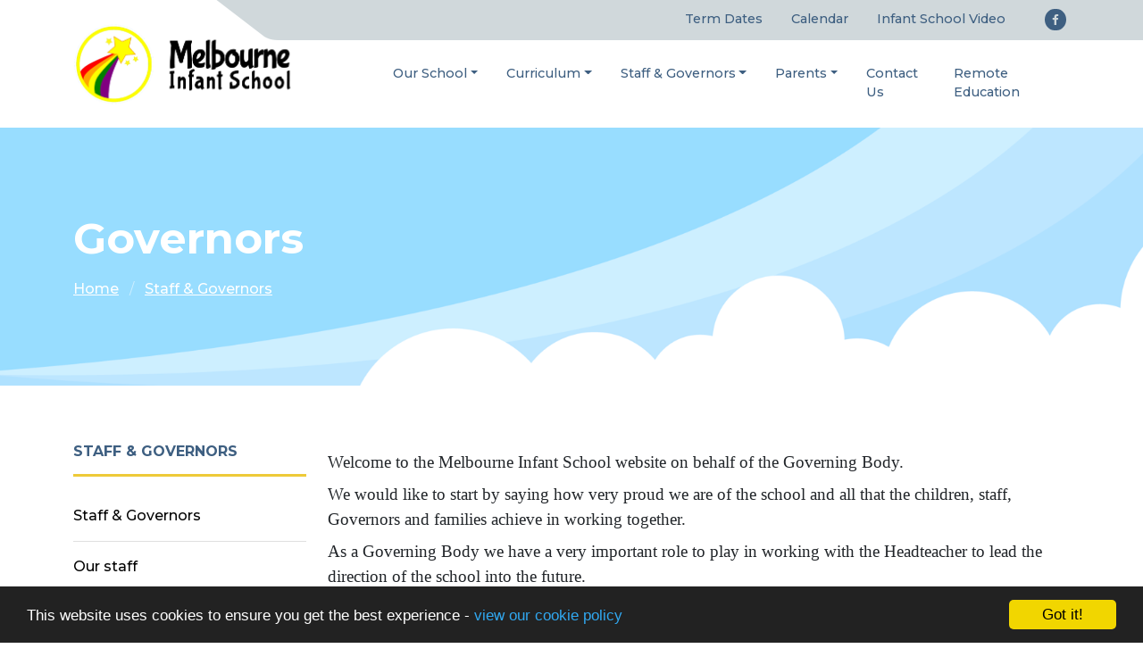

--- FILE ---
content_type: text/html; charset=UTF-8
request_url: https://melbourne-inf.derbyshire.sch.uk/staff-and-governors/governors
body_size: 6174
content:
<!DOCTYPE html>
<html lang="en-GB" prefix="og: http://ogp.me/ns# fb: http://ogp.me/ns/fb# article: http://ogp.me/ns/article#">
<head>
	<meta charset="utf-8">
<meta http-equiv="X-UA-Compatible" content="IE=edge">
<meta name="viewport" content="width=device-width, initial-scale=1.0">
<title>Governors | Melbourne Infant School</title>
	<link rel="icon" href="https://files.schudio.com/melbourne-infant-school/images/logo/Melbourne22.png" type="image/png">
<meta name="robots" content="noindex, nofollow">
<link rel="canonical" href="https://melbourne-inf.derbyshire.sch.uk/staff-and-governors/governors">
	<link rel="stylesheet" href="https://cdn.jsdelivr.net/npm/bootstrap@5.3.1/dist/css/bootstrap.min.css" integrity="sha384-4bw+/aepP/YC94hEpVNVgiZdgIC5+VKNBQNGCHeKRQN+PtmoHDEXuppvnDJzQIu9" crossorigin="anonymous" referrerpolicy="no-referrer">
<link rel="stylesheet" href="https://cdnjs.cloudflare.com/ajax/libs/font-awesome/6.4.2/css/all.min.css" integrity="sha512-z3gLpd7yknf1YoNbCzqRKc4qyor8gaKU1qmn+CShxbuBusANI9QpRohGBreCFkKxLhei6S9CQXFEbbKuqLg0DA==" crossorigin="anonymous" referrerpolicy="no-referrer">
<link rel="stylesheet" href="https://cdnjs.cloudflare.com/ajax/libs/font-awesome/6.4.2/css/v4-shims.min.css" integrity="sha512-fWfO/7eGDprvp7/UATnfhpPDgF33fetj94tDv9q0z/WN4PDYiTP97+QcV1QWgpbkb+rUp76g6glID5mdf/K+SQ==" crossorigin="anonymous" referrerpolicy="no-referrer">
<link rel="stylesheet" type="text/css" href="/ccss/a2fb0a4bc4d8a557f8eeb04bc08187f0.css"/><link rel="stylesheet" type="text/css" href="/css/people.css"/>	<style>
		.page-header {
			background-image: url('https://files.schudio.com/melbourne-infant-school/images/background/Internal_Banner.png');
		}
	</style>
<link rel="preconnect" href="https://fonts.googleapis.com">
<link rel="preconnect" href="https://fonts.gstatic.com" crossorigin>
	<link href="https://fonts.googleapis.com/css2?family=Montserrat:ital,wght@0,300;0,400;0,500;0,700;1,300;1,400;1,500&display=swap" rel="stylesheet">
<style>
			body {
			font-family: Montserrat, sans-serif;
		}
				.page-item.active .page-link, header .social-menu .nav-link, section.home-news .section-heading .btn:hover, section.home-news .section-heading .btn:focus, section.home-blog .section-heading .btn:hover, section.home-blog .section-heading .btn:focus, section.home-events .section-heading .btn:hover, section.home-events .section-heading .btn:focus, body.enquiries .btn-primary, .nav-tabs .nav-link.active {
			background-color: #3e5f81;
		}
		.page-item.active .page-link, section.home-news .section-heading .btn:hover, section.home-news .section-heading .btn:focus, section.home-blog .section-heading .btn:hover, section.home-blog .section-heading .btn:focus, section.home-events .section-heading .btn:hover, section.home-events .section-heading .btn:focus, body.enquiries .btn-primary, body.academies .schools-list .nav-link:hover, body.academies .schools-list .nav-link:focus, .nav-tabs .nav-link.active {
			border-color: #3e5f81;
		}
		a, a:hover, a:active, .page-link, .page-link:hover, .page-link:focus, header .navbar-toggler, header .nav-menu .nav-link, header .top-menu .nav-link, .card .card-link, section.home-news .section-heading .btn, section.home-blog .section-heading .btn, section.home-events .section-heading .btn, .sidebar .sidebar-heading, body.academies .schools-list .nav-link:hover, body.academies .schools-list .nav-link:focus  {
			color: #3e5f81;
		}
				footer, .card.home-event .card-date-box {
			background-color: #3e5870;
		}
		.sidebar .nav-item.active .nav-link {
			color: #3e5870;
		}
				header .top-menu .nav-link:hover, header .top-menu .nav-link:focus, header .top-menu .nav-item.show .nav-link, header .top-menu .dropdown-menu, .card.event .card-date-box, section.home-slider .carousel-caption .btn-primary, body.enquiries .contact-info h2::after {
			background-color: #b7926a;
		}
		section.home-slider .carousel-caption .btn-primary {
			border-color: #b7926a;
		}
		.card.event .card-date {
			color: #b7926a;
		}
		section.home-slider .carousel-caption .btn-primary:hover, section.home-slider .carousel-caption .btn-primary:focus {
			background-color: #d1ac84;
			border-color: #d1ac84;
		}
		section.home-content .welcome .welcome-image img {
			box-shadow: 10px 10px 0 #b7926a;
		}
				header .social-menu .nav-link {
			color: #d0d8db;
		}
		@media (max-width: 991px) {
			header .navbar-collapse {
				background-color: #d0d8db;
			}
		}
				@media (min-width: 768px) {
			.home-items {
				background-image: url('https://files.schudio.com/melbourne-infant-school/images/background/Background_News.png');
			}
		}
								</style>
	<script defer src="https://analytics.schudio.app/script.js" data-website-id="ec0f5b79-7119-4ad7-92a1-60f134a94d02"></script>	<script async src="https://www.googletagmanager.com/gtag/js?id=G-QDWL2RJVC3"></script>
	<script>window.dataLayer=window.dataLayer||[];function gtag(){dataLayer.push(arguments);}gtag('js',new Date());gtag('config','G-QDWL2RJVC3');</script>
</head>
<body class="pages display ">
		<div id="layout-wrapper">
		<header>
	<div class="container">
		<nav class="navbar navbar-expand-lg">
			<a href="/" class="navbar-brand"><img src="https://files.schudio.com/melbourne-infant-school/images/logo/Logo_Black_Small.png" alt="Melbourne Infant School"/></a>
			<button class="navbar-toggler collapsed" type="button" data-bs-toggle="collapse" data-bs-target="#navigation" aria-controls="navigation" aria-expanded="false" aria-label="Toggle navigation">
			<span class="navbar-toggler-icon"></span>
	</button>
			<div class="collapse navbar-collapse" id="navigation">
				<div class="top-nav">
					<ul class="navbar-nav nav-menu">
												<li class="nav-item">
				<a href="/termdates" class="nav-link">Term Dates</a>			</li>
													<li class="nav-item">
				<a href="/calendar" class="nav-link">Calendar</a>			</li>
													<li class="nav-item">
				<a href="https://youtu.be/ify5bMW13Gc" target="_blank" class="nav-link">Infant School Video</a>			</li>
				</ul>
					<ul class="navbar-nav social-menu"> <li class="nav-item"><a href="https://www.facebook.com/Melbourne-Infant-School-163897763979916/" target="_blank" title="Facebook" class="nav-link facebook"><i class="fab fa-facebook-f"></i></a></li></ul>				</div>
				<ul class="navbar-nav top-menu">
									<li class="nav-item dropdown">
								<a href="/our-school" class="nav-link dropdown-toggle" data-bs-toggle="dropdown">Our School</a>				<ul class="dropdown-menu">
																	<li>
															<a href="/our-school/welcome" class="dropdown-item">Our School</a>													</li>
																	<li>
															<a href="/our-school/british-values" class="dropdown-item">British Values</a>													</li>
																	<li>
															<a href="/our-school/welcome" class="dropdown-item"> Welcome</a>													</li>
																	<li>
															<a href="/our-school/safeguarding" class="dropdown-item">Safeguarding</a>													</li>
																	<li>
															<a href="/our-school/send-information" class="dropdown-item">SEND Information</a>													</li>
																	<li>
															<a href="/parents/activities" class="dropdown-item">Breakfast and After School Clubs</a>													</li>
																	<li>
															<a href="/our-school/financial-information" class="dropdown-item">Financial Information</a>													</li>
																	<li>
															<a href="/our-school/gdpr" class="dropdown-item">GDPR</a>													</li>
																	<li>
															<a href="/our-school/mental-health-and-well-being" class="dropdown-item">Mental Health and Wellbeing </a>													</li>
																	<li>
															<a href="/our-school/ofsted-and-results" class="dropdown-item">Ofsted Report</a>													</li>
																	<li>
															<a href="/our-school/policies" class="dropdown-item">Policies</a>													</li>
																	<li>
															<a href="/our-school/pupil-premium" class="dropdown-item">Pupil Premium</a>													</li>
																	<li>
															<a href="/our-school/schooldinners" class="dropdown-item">School Dinners</a>													</li>
																	<li>
															<a href="/our-school/mission-statement" class="dropdown-item">School Vision and Values</a>													</li>
																	<li>
															<a href="/our-school/sports-funding" class="dropdown-item">Sports Funding</a>													</li>
																	<li>
															<a href="/our-school/vacancies" class="dropdown-item">Vacancies</a>													</li>
									</ul>
			</li>
										<li class="nav-item dropdown">
								<a href="/curriculum" class="nav-link dropdown-toggle" data-bs-toggle="dropdown">Curriculum</a>				<ul class="dropdown-menu">
																	<li>
															<a href="/curriculum" class="dropdown-item">Curriculum</a>													</li>
																	<li>
															<a href="/curriculum/english" class="dropdown-item">English at MIS</a>													</li>
																	<li>
															<a href="/curriculum/maths" class="dropdown-item">Maths at MIS</a>													</li>
																	<li>
															<a href="/curriculum/phonics-at-mis" class="dropdown-item">Phonics at MIS</a>													</li>
																	<li>
															<a href="/curriculum/phonics" class="dropdown-item">Reading at MIS</a>													</li>
																	<li>
															<a href="/curriculum/growth-mindset" class="dropdown-item">Growth Mindset</a>													</li>
									</ul>
			</li>
										<li class="nav-item dropdown">
								<a href="/staff-and-governors/our-staff" class="nav-link dropdown-toggle" data-bs-toggle="dropdown">Staff &amp; Governors</a>				<ul class="dropdown-menu">
																	<li>
															<a href="/staff-and-governors" class="dropdown-item">Staff &amp; Governors</a>													</li>
																	<li>
															<a href="/staff-and-governors/our-staff" class="dropdown-item">Our staff</a>													</li>
																	<li>
															<a href="/staff-and-governors/governors" class="dropdown-item active">Governors</a>													</li>
																	<li>
															<a href="/staff-and-governors/governorsecurepage" class="dropdown-item">Governor Secure Page</a>													</li>
									</ul>
			</li>
										<li class="nav-item dropdown">
								<a href="/parents" class="nav-link dropdown-toggle" data-bs-toggle="dropdown">Parents</a>				<ul class="dropdown-menu">
																	<li>
															<a href="/parents" class="dropdown-item">Parents</a>													</li>
																	<li>
															<a href="/parents/admissions-arragements" class="dropdown-item">Admissions</a>													</li>
																	<li>
															<a href="/parents/attendance" class="dropdown-item">Attendance</a>													</li>
																	<li>
															<a href="/parents/activities" class="dropdown-item">Breakfast and After School Clubs</a>													</li>
																	<li>
															<a href="/parents/pta" class="dropdown-item">PTA</a>													</li>
																	<li>
															<a href="/parents/school-uniform" class="dropdown-item">School Uniform </a>													</li>
																	<li>
																							<a href="/parents/starting-school-at-mis" class="dropdown-item dropdown-toggle">Starting school at MIS</a>								<ul class="dropdown-menu">
																			<li><a href="/parents/starting-school-at-mis/new-reception-starters-september-2025" class="dropdown-item">New Reception Starters - September 2025</a></li>
																	</ul>
													</li>
																	<li>
															<a href="/termdates" class="dropdown-item">Term Dates</a>													</li>
																	<li>
															<a href="/parents/virtual-school-tour" class="dropdown-item">Virtual School Tour</a>													</li>
									</ul>
			</li>
													<li class="nav-item">
				<a href="/contact-us" class="nav-link">Contact Us</a>			</li>
													<li class="nav-item">
				<a href="/home-learning" class="nav-link">Remote Education</a>			</li>
				</ul>
			</div>
		</nav>
	</div>
</header>
		<main>
			<div class="page-header">
	<div class="container">
		<h1>Governors</h1>
		<ol class="breadcrumb">
	<li class="breadcrumb-item">
		<a href="/">Home</a>
	</li>
			<li class="breadcrumb-item"><a href="/staff-and-governors">Staff &amp; Governors</a></li>
	</ol>
	</div>
</div>
				<div class="container">
										<div class="row">
					<div class="col-lg-8 col-xl-9 order-lg-2">
						<div class="page-content" data-aos="fade-left">
							<article><div class="article-body clearfix">
	<p style="margin:6pt 0cm 0.0001pt"><span style="font-size:10pt"><span style="font-family:&quot;Times New Roman&quot;,serif"><span lang="EN-US" style="font-size:14.0pt"><span style="font-family:&quot;Comic Sans MS&quot;">Welcome to the Melbourne Infant School website on behalf of the Governing Body. </span></span></span></span></p>

<p style="margin:6pt 0cm 0.0001pt"><span style="font-size:10pt"><span style="font-family:&quot;Times New Roman&quot;,serif"><span lang="EN-US" style="font-size:14.0pt"><span style="font-family:&quot;Comic Sans MS&quot;">We&nbsp;would like to start by saying how very proud we are of the school and all that the children, staff, Governors and families achieve in working together. </span></span></span></span></p>

<p style="margin:6pt 0cm 0.0001pt"><span style="font-size:10pt"><span style="font-family:&quot;Times New Roman&quot;,serif"><span lang="EN-US" style="font-size:14.0pt"><span style="font-family:&quot;Comic Sans MS&quot;">As a Governing Body we have a very important role to play in working with the Headteacher to lead the direction of the school into the future. </span></span></span></span></p>

<p style="margin:6pt 0cm 0.0001pt"><span style="font-size:10pt"><span style="font-family:&quot;Times New Roman&quot;,serif"><span lang="EN-US" style="font-size:14.0pt"><span style="font-family:&quot;Comic Sans MS&quot;">Our roles include; </span></span></span></span></p>

<ul>
	<li style="margin:6pt 0cm 0.0001pt 36pt"><span style="font-size:10pt"><span style="font-family:&quot;Times New Roman&quot;,serif"><span lang="EN-US" style="font-size:14.0pt"><span style="font-family:&quot;Comic Sans MS&quot;">Developing a shared ethos and creating a clear vision for the school.</span></span></span></span></li>
	<li style="margin:0cm 0cm 0.0001pt 36pt"><span style="font-size:10pt"><span style="font-family:&quot;Times New Roman&quot;,serif"><span lang="EN-US" style="font-size:14.0pt"><span style="font-family:&quot;Comic Sans MS&quot;">Being involved in the strategic and financial planning of the school.</span></span></span></span></li>
	<li style="margin:0cm 0cm 0.0001pt 36pt"><span style="font-size:10pt"><span style="font-family:&quot;Times New Roman&quot;,serif"><span lang="EN-US" style="font-size:14.0pt"><span style="font-family:&quot;Comic Sans MS&quot;">Acting as a critical friend to the Headteacher </span></span></span></span></li>
	<li style="margin:0cm 0cm 0.0001pt 36pt"><span style="font-size:10pt"><span style="font-family:&quot;Times New Roman&quot;,serif"><span lang="EN-US" style="font-size:14.0pt"><span style="font-family:&quot;Comic Sans MS&quot;">Being accountable by evaluating the success of the school.</span></span></span></span></li>
</ul>

<p style="margin:6pt 0cm 0.0001pt"><span style="font-size:10pt"><span style="font-family:&quot;Times New Roman&quot;,serif"><span lang="EN-US" style="font-size:14.0pt"><span style="font-family:&quot;Comic Sans MS&quot;">Our Governing Body is made up of Staff, Parents, Local Authority and Community representatives. </span></span></span></span></p>

<p style="margin:6pt 0cm 0.0001pt"><span style="font-size:10pt"><span style="font-family:&quot;Times New Roman&quot;,serif"><span lang="EN-US" style="font-size:14.0pt"><span style="font-family:&quot;Comic Sans MS&quot;">Should you wish to find out more information about our Governing Body, we&nbsp;can be contacted via the school. </span></span></span></span></p>

<p style="margin-left:18.0pt; margin:6pt 0cm 0.0001pt">&nbsp;</p>

<p style="margin:6pt 0cm 0.0001pt"><span style="font-size:10pt"><span style="font-family:&quot;Times New Roman&quot;,serif"><span lang="EN-US" style="font-size:14.0pt"><span style="font-family:&quot;Comic Sans MS&quot;">Yours sincerely, </span></span></span></span></p>

<p style="margin:6pt 0cm 0.0001pt"><span style="font-size:10pt"><span style="font-family:&quot;Times New Roman&quot;,serif"><span lang="EN-US" style="font-size:14.0pt"><span style="font-family:&quot;Comic Sans MS&quot;">Chris Lancaster and Katrina Woodward</span></span></span></span></p>

<p style="margin:6pt 0cm 0.0001pt"><span style="font-size:10pt"><span style="font-family:&quot;Times New Roman&quot;,serif"><span lang="EN-US" style="font-size:14.0pt"><span style="font-family:&quot;Comic Sans MS&quot;">Co-Chair of Governors</span></span></span></span></p>

<p style="margin:6pt 0cm 0.0001pt">&nbsp;</p>

<p style="margin:6pt 0cm 0.0001pt"><u><span style="font-size:10pt"><span style="font-family:&quot;Times New Roman&quot;,serif"><span lang="EN-US" style="font-size:14.0pt"><span style="font-family:&quot;Comic Sans MS&quot;"><strong>Meet our Governors</strong></span></span></span></span></u></p>

<p style="margin:6pt 0cm 0.0001pt">	<h3>Governors</h3>
<div class="row people">
			<div class="col-sm-6 col-md-4 col-xl-3 person mb-3">
							<p class="text-center"><img src="https://files.schudio.com/melbourne-infant-school/imagecache/360x360c/people/Mrs_Gibbs(1).jpg" alt="Charlotte Gibbs " class="w-100 img-circle"/></p>
										<h4 class="text-center">Charlotte Gibbs </h4>
													<h6 class="text-center">Headteacher</h6>
								</div>
			<div class="col-sm-6 col-md-4 col-xl-3 person mb-3">
							<p class="text-center"><img src="https://files.schudio.com/melbourne-infant-school/imagecache/360x360c/people/Mrs_Fletcher(1).jpg" alt="Liz Fletcher" class="w-100 img-circle"/></p>
										<h4 class="text-center">Liz Fletcher</h4>
													<h6 class="text-center">Staff Governor</h6>
								</div>
			<div class="col-sm-6 col-md-4 col-xl-3 person mb-3">
							<p class="text-center"><img src="https://files.schudio.com/melbourne-infant-school/imagecache/360x360c/people/Mrs_Fletcher_office(1).jpg" alt="Kathryn Fletcher " class="w-100 img-circle"/></p>
										<h4 class="text-center">Kathryn Fletcher </h4>
										<h5 class="text-center">Clerk to Governors</h5>
											</div>
			<div class="col-sm-6 col-md-4 col-xl-3 person mb-3">
							<p class="text-center"><img src="https://files.schudio.com/melbourne-infant-school/imagecache/360x360c/people/Sarah_Butler(1).jpg" alt="Sarah Butler" class="w-100 img-circle"/></p>
										<h4 class="text-center">Sarah Butler</h4>
										<h5 class="text-center">Co-opted Governor, Vice Chair of Governing Board</h5>
											</div>
			<div class="col-sm-6 col-md-4 col-xl-3 person mb-3">
							<p class="text-center"><img src="https://files.schudio.com/melbourne-infant-school/imagecache/360x360c/people/Chris_Headshot.jpg" alt="Chris Lancaster " class="w-100 img-circle"/></p>
										<h4 class="text-center">Chris Lancaster </h4>
										<h5 class="text-center">Co-opted Governor, Co-Chair of Governors </h5>
											</div>
			<div class="col-sm-6 col-md-4 col-xl-3 person mb-3">
							<p class="text-center"><img src="https://files.schudio.com/melbourne-infant-school/imagecache/360x360c/people/katrina-woodward.jpg" alt="Katrina Woodward" class="w-100 img-circle"/></p>
										<h4 class="text-center">Katrina Woodward</h4>
										<h5 class="text-center">Co-Chair of Governors - Co-opted Governor</h5>
											</div>
			<div class="col-sm-6 col-md-4 col-xl-3 person mb-3">
							<p class="text-center"><img src="https://files.schudio.com/melbourne-infant-school/imagecache/360x360c/people/Oliver_Mathias.jpg" alt="Oliver Mathias" class="w-100 img-circle"/></p>
										<h4 class="text-center">Oliver Mathias</h4>
										<h5 class="text-center">Co-opted Governor, Chair of Resources</h5>
											</div>
			<div class="col-sm-6 col-md-4 col-xl-3 person mb-3">
							<p class="text-center"><img src="https://files.schudio.com/melbourne-infant-school/imagecache/360x360c/people/Emma_Hill.jpg" alt="Emma Hill" class="w-100 img-circle"/></p>
										<h4 class="text-center">Emma Hill</h4>
										<h5 class="text-center">Parent Governor</h5>
											</div>
			<div class="col-sm-6 col-md-4 col-xl-3 person mb-3">
							<p class="text-center"><img src="https://files.schudio.com/melbourne-infant-school/imagecache/360x360c/people/Lee_Mather.jpg" alt="Lee Mather" class="w-100 img-circle"/></p>
										<h4 class="text-center">Lee Mather</h4>
										<h5 class="text-center">Parent Governor, Chair of Teaching &amp; Learning committee</h5>
											</div>
			<div class="col-sm-6 col-md-4 col-xl-3 person mb-3">
							<p class="text-center"><img src="https://files.schudio.com/melbourne-infant-school/imagecache/360x360c/people/5B211367-13E6-44E6-8034-B37055DF9D2A.jpeg" alt="Fran Bonner" class="w-100 img-circle"/></p>
										<h4 class="text-center">Fran Bonner</h4>
										<h5 class="text-center">Co-opted Governor</h5>
											</div>
			<div class="col-sm-6 col-md-4 col-xl-3 person mb-3">
							<p class="text-center"><img src="https://files.schudio.com/melbourne-infant-school/imagecache/360x360c/people/Laura_Conway.png" alt="Laura Conway" class="w-100 img-circle"/></p>
										<h4 class="text-center">Laura Conway</h4>
										<h5 class="text-center">Parent Governor</h5>
											</div>
	</div>
</p>

<p style="margin:6pt 0cm 0.0001pt">&nbsp;</p>

<p>&nbsp;</p>

<p>	<h3>Governors Information</h3>
<div class="doc-group" id="doc-group-883">
					<div class="card">
			<div class="card-header">
				<div class="panel-title clearfix">
					<button class="btn btn-link text-left collapsed" type="button" data-bs-toggle="collapse" data-bs-target="#doc-collapse-125568" aria-expanded="false" aria-controls="doc-collapse-125568">
						<i class="fa fa-file-o"></i> Governor Structure					</button>
					<div class="doc-data">
																										<span class="size">101 KB</span>
												<span class="icons">
							<a href="https://files.schudio.com/melbourne-infant-school/files/documents/Governor_Details_for_Website_-_Sept_2025(1).pdf" class="icon download-link" title="Open in a New Tab" target="_blank">
								<i class="fas fa-external-link-alt"></i>
							</a>
						</span>
					</div>
				</div>
							</div>
			<div id="doc-collapse-125568" class="collapse" data-bs-parent="#doc-group-883" data-url="https://files.schudio.com/melbourne-infant-school/files/documents/Governor_Details_for_Website_-_Sept_2025(1).pdf">
				<div class="card-body">
									</div>
			</div>
		</div>
					<div class="card">
			<div class="card-header">
				<div class="panel-title clearfix">
					<button class="btn btn-link text-left collapsed" type="button" data-bs-toggle="collapse" data-bs-target="#doc-collapse-540136" aria-expanded="false" aria-controls="doc-collapse-540136">
						<i class="fa fa-file-o"></i> Governor Updates - October 2025					</button>
					<div class="doc-data">
																										<span class="size">165 KB</span>
												<span class="icons">
							<a href="https://files.schudio.com/melbourne-infant-school/files/documents/Governor_Update_-_October_2025.pdf" class="icon download-link" title="Open in a New Tab" target="_blank">
								<i class="fas fa-external-link-alt"></i>
							</a>
						</span>
					</div>
				</div>
							</div>
			<div id="doc-collapse-540136" class="collapse" data-bs-parent="#doc-group-883" data-url="https://files.schudio.com/melbourne-infant-school/files/documents/Governor_Update_-_October_2025.pdf">
				<div class="card-body">
									</div>
			</div>
		</div>
					<div class="card">
			<div class="card-header">
				<div class="panel-title clearfix">
					<button class="btn btn-link text-left collapsed" type="button" data-bs-toggle="collapse" data-bs-target="#doc-collapse-535157" aria-expanded="false" aria-controls="doc-collapse-535157">
						<i class="fa fa-file-o"></i> Governor Update - July 2025					</button>
					<div class="doc-data">
																										<span class="size">127 KB</span>
												<span class="icons">
							<a href="https://files.schudio.com/melbourne-infant-school/files/documents/Governor_Update_-_July_2025.pdf" class="icon download-link" title="Open in a New Tab" target="_blank">
								<i class="fas fa-external-link-alt"></i>
							</a>
						</span>
					</div>
				</div>
							</div>
			<div id="doc-collapse-535157" class="collapse" data-bs-parent="#doc-group-883" data-url="https://files.schudio.com/melbourne-infant-school/files/documents/Governor_Update_-_July_2025.pdf">
				<div class="card-body">
									</div>
			</div>
		</div>
					<div class="card">
			<div class="card-header">
				<div class="panel-title clearfix">
					<button class="btn btn-link text-left collapsed" type="button" data-bs-toggle="collapse" data-bs-target="#doc-collapse-535158" aria-expanded="false" aria-controls="doc-collapse-535158">
						<i class="fa fa-file-o"></i> Governor Updates from 2024					</button>
					<div class="doc-data">
																										<span class="size">273 KB</span>
												<span class="icons">
							<a href="https://files.schudio.com/melbourne-infant-school/files/documents/Governor_Updates_from_2024.pdf" class="icon download-link" title="Open in a New Tab" target="_blank">
								<i class="fas fa-external-link-alt"></i>
							</a>
						</span>
					</div>
				</div>
							</div>
			<div id="doc-collapse-535158" class="collapse" data-bs-parent="#doc-group-883" data-url="https://files.schudio.com/melbourne-infant-school/files/documents/Governor_Updates_from_2024.pdf">
				<div class="card-body">
									</div>
			</div>
		</div>
	</div>
</p>

<p>&nbsp;</p>

<h3 style="margin: 0cm 0cm 8pt;">The governing board of Melbourne Infant School recognise the importance of having a board which is reflective of our local community.&nbsp; We believe this is important, because recognising and valuing diversity helps us to improve our school and reflects the needs of everyone in our school community.&nbsp;</h3>

<h3>Data on the diversity of the board (including data on age, gender and ethnicity) has been collected to inform recruitment and training needs, and to ensure diversity in the board.&nbsp; Due to our relatively small governing board size, for the protection of personal data of governors, this data will not be published online as individual governors could be identified from the data provided.</h3>

<p style="margin:0cm 0cm 8pt">&nbsp;</p>
</div>
</article>							<div class="share"><a href="https://www.facebook.com/sharer/sharer.php?u=https%3A%2F%2Fmelbourne-inf.derbyshire.sch.uk%2Fstaff-and-governors%2Fgovernors" title="Share on Facebook" class="btn btn-social btn-facebook" target="_blank"><i class="fab fa-facebook-f" aria-hidden="true"></i> share</a> <a href="https://twitter.com/intent/tweet?text=Governors&amp;url=https%3A%2F%2Fmelbourne-inf.derbyshire.sch.uk%2Fstaff-and-governors%2Fgovernors" title="Post on X" class="btn btn-social btn-twitter" target="_blank"><i class="fab fa-x-twitter" aria-hidden="true"></i> post</a> </div>
						</div>
					</div>
					<div class="col-lg-4 col-xl-3 order-lg-1">
						<div class="sidebar" data-aos="fade-right"><div class="sidebar-menu">
	<h3 class="sidebar-heading">Staff &amp; Governors</h3>
	<ul class="nav flex-column">
												<li class="nav-item"><a href="/staff-and-governors" class="nav-link">Staff &amp; Governors</a></li>
															<li class="nav-item"><a href="/staff-and-governors/our-staff" class="nav-link">Our staff</a></li>
															<li class="nav-item active"><a href="/staff-and-governors/governors" class="nav-link">Governors</a></li>
															<li class="nav-item"><a href="/staff-and-governors/governorsecurepage" class="nav-link">Governor Secure Page</a></li>
						</ul>
</div></div>
					</div>
				</div>
					</div>
			</main>
		<footer>
	<div class="container">
		<div class="row flex-wrap">
												<div class="col-md"><div class="mb-3">
	<img src="https://files.schudio.com/melbourne-infant-school/images/logo/bubblegumsans2.png" alt="Melbourne Infant School"/></div>
</div>
													<div class="col-md"><address>
	<strong>Melbourne Infant School</strong><br>
	Packhorse Road<br>
	Melbourne DE73 8JE</address>
</div>
											<div class="col-md">
		<h3>Useful Links</h3>
		<ul class="list-unstyled">
											<li><a href="https://outlook.office.com/owa" class="text-reset" target="_blank">Staff Email</a></li>
											<li><a href="https://www.facebook.com/Melbourne-Infant-School-163897763979916/" class="text-reset" target="_blank">Facebook Page</a></li>
					</ul>
	</div>
	<div class="col-md">
		<h3>Resources</h3>
		<ul class="list-unstyled">
											<li><a href="https://www.activelearnprimary.co.uk/login?c=0" class="text-reset" target="_blank">Bug Club</a></li>
											<li><a href="http://www.phonicsplay.co.uk/" class="text-reset" target="_blank">Phonics Play</a></li>
					</ul>
	</div>
					</div>
	</div>
		<div class="bottom">
		<div class="container">
			<div class="row">
				<div class="col-md">
					<p class="copy">
	&copy; Copyright 2016&ndash;2026 Melbourne Infant School </p>
				</div>
				<div class="col-md">
					<div class="schudio">
	<span>School &amp; Trust Websites by</span>
	<a href="https://www.schudio.com/" target="_blank">
		<img src="/img/logo/light.png" alt="Schudio logo">
	</a>
</div>
				</div>
			</div>
		</div>
	</div>
</footer>
	</div>
			<script src="https://cdn.jsdelivr.net/npm/jquery@3.7.1/dist/jquery.min.js" integrity="sha256-/JqT3SQfawRcv/BIHPThkBvs0OEvtFFmqPF/lYI/Cxo=" crossorigin="anonymous" referrerpolicy="no-referrer"></script>
<script src="https://cdn.jsdelivr.net/npm/bootstrap@5.3.1/dist/js/bootstrap.bundle.min.js" integrity="sha384-HwwvtgBNo3bZJJLYd8oVXjrBZt8cqVSpeBNS5n7C8IVInixGAoxmnlMuBnhbgrkm" crossorigin="anonymous" referrerpolicy="no-referrer"></script>
<script type="text/javascript" src="/theme/bootstrap4/js/docgroup.js"></script><script type="text/javascript" src="/theme/bootstrap5/js/bootstrap-5-navbar.min.js"></script><script>window.cookieconsent_options={message:'This website uses cookies to ensure you get the best experience -',dismiss:'Got it!',learnMore:'view our cookie policy',link:'/cookie-policy',theme:'dark-bottom'};</script>
<script src="https://cdnjs.cloudflare.com/ajax/libs/cookieconsent2/1.0.9/cookieconsent.min.js"></script>
</body>
</html>


--- FILE ---
content_type: text/css
request_url: https://melbourne-inf.derbyshire.sch.uk/ccss/a2fb0a4bc4d8a557f8eeb04bc08187f0.css
body_size: 5125
content:
#alert-bar{z-index:100;background-color:white}#alert-bar > .carousel-item{padding:.25px}#alert-bar .alert-item{display:block;padding:.25rem .5rem;overflow:hidden;text-align:center}@media (min-width: 768px){#alert-bar .alert-item{height:2.5rem;line-height:2rem}}@media (min-width: 1200px){#alert-bar .alert-item{padding-left:1rem;padding-right:1rem;font-weight:400}}#alert-bar .alert-item a{cursor:pointer}#alert-bar .alert-item span + .btn{margin-left:.5rem}#alert-bar .alert-item .btn{font-size:.875rem;height:auto;padding:.25rem .5rem;border-radius:.25rem;border:none;text-transform:none;font-weight:400}#alert-bar .carousel-control-prev,#alert-bar .carousel-control-next{width:1.5rem;font-size:1rem;text-align:center;background-image:none;filter:none;text-shadow:0 0 0.125rem rgba(0, 0, 0, 0.25)}#alert-bar .carousel-control-prev{right:2rem;left:auto}#alert-bar .carousel-control-next{right:.25rem}.share{margin-top:3rem}.share .btn-social{margin-right:1rem;color:white}.share .btn-social:link,.share .btn-social:visited,.share .btn-social:active,.share .btn-social:hover{color:#fff}.share .btn-social.btn-twitter{background:#0f1419;border-color:#0f1419}.share .btn-social.btn-twitter:active,.share .btn-social.btn-twitter:hover{background:#222d39;border-color:#222d39}.share .btn-social.btn-facebook{background:#3b5998;border-color:#3b5998}.share .btn-social.btn-facebook:active,.share .btn-social.btn-facebook:hover{background:#2d4373;border-color:#2d4373}.share .btn-social.btn-linkedin{background:#007bb5;border-color:#007bb5}.share .btn-social.btn-linkedin:active,.share .btn-social.btn-linkedin:hover{background:#005882;border-color:#005882}.doc-group{margin-bottom:1rem}@media (min-width: 768px){.doc-group{margin-bottom:2rem}}.doc-group .card{margin-bottom:0;border:1px solid #ddd;border-radius:0.25rem}.doc-group .card-header{padding:0.25rem 0.5rem;border-bottom:none;cursor:auto}.doc-group .btn-link{display:inline-block;padding:0.5rem;color:inherit;font-size:16px;font-weight:normal;vertical-align:middle;text-decoration:none;border-radius:0.25rem}.doc-group .btn-link:hover,.doc-group .btn-link:focus{background-color:#eee;color:inherit;text-decoration:none}.doc-group .btn-link:focus{box-shadow:none}.doc-group .doc-data{font-size:0.8rem;color:#666;font-style:normal}@media (min-width: 768px){.doc-group .doc-data{float:right}}.doc-group .doc-data span{margin-right:0.5rem}.doc-group .toggle-link:hover,.doc-group .toggle-link:focus{color:#444;text-decoration:none;outline:none}.doc-group .toggle-link i{margin-right:0.25rem}@media (max-width: 767px){.doc-group .icons{display:block}}.doc-group .icons .icon{display:inline-block;padding:0.5rem 0.75rem;border-radius:0.25rem;color:#444;vertical-align:middle}.doc-group .icons .icon:hover,.doc-group .icons .icon:focus{text-decoration:none;background-color:#eee;color:#444}.doc-group .description{margin-top:0.25rem;color:#666;font-size:0.8rem}.doc-group .error{color:#c00}.doc-group .card-body{padding:0 !important;border-top:1px solid #ddd}.accordion-button{font-weight:bold}.accordion-button:not(.collapsed){color:inherit;box-shadow:none;background-color:#f8f9fa}.accordion-group > .card{border-radius:0}.accordion-group > .card:hover{box-shadow:none}.accordion-group > .card > .card-header{margin-bottom:0;border-bottom:1px solid rgba(0, 0, 0, 0.05);border-radius:0}.accordion-group > .card > .card-header button{display:flex;justify-content:space-between;align-items:center;width:100%;padding:1rem 1.5rem;background:transparent;box-shadow:none;border-radius:0;color:inherit;font-weight:bold;text-align:left;text-decoration:none}.accordion-group > .card > .card-header button::after{display:inline-block;margin-left:.5rem;content:"\f068";font-family:"Font Awesome 6 Free";font-weight:900;line-height:1;text-rendering:auto}.accordion-group > .card > .card-header button.collapsed::after{content:"\2b"}.accordion-group > .card > .card-body{border-radius:0}.accordion-button:focus{border:none;box-shadow:none}.tour-container{position:relative}.tour-container .background-image{width:100%}.tour-container .marker{position:absolute;width:31px;height:50px;background-image:url('/img/tour-map-mark.png')}.tour-container .categories{margin-top:10px}@media (min-width: 768px){.tour-container .categories{position:absolute;top:30px;left:0;width:100%;margin-top:0;text-align:center;z-index:2}}@media (min-width: 768px){.tour-container .categories li{float:none;display:inline-block}}.tour-container .categories li > a{padding:5px 10px;background-color:rgba(38, 34, 93, 0.75);color:white;font-weight:bold}@media (min-width: 768px){.tour-container .categories li > a{padding:10px 15px}}@media (min-width: 992px){.tour-container .categories li > a{padding:15px 20px;margin:0 10px}}.tour-container .categories li.active > a,.tour-container .categories li > a:hover,.tour-container .categories li > a:focus{background-color:rgba(255, 255, 255, 0.75)}.talent .talent-school{margin-bottom:20px;padding:15px;background-color:white;border:1px solid #ddd;border-radius:3px}@media (min-width: 768px){.talent .talent-school{display:flex;align-items:center}}.talent .talent-school .talent-school-logo{margin-bottom:10px}@media (min-width: 768px){.talent .talent-school .talent-school-logo{margin-right:20px;margin-bottom:0}}.talent .talent-school .talent-school-info .talent-school-name{font-weight:normal;font-size:20px;margin-bottom:5px}.talent .talent-school .talent-school-info p{margin-bottom:5px}.talent .talent-school .talent-school-info p:last-child{margin-bottom:0}@media (min-width: 992px){.talent .talent-content{display:flex}}.talent .talent-content .talent-image{margin-bottom:20px}@media (min-width: 992px){.talent .talent-content .talent-image{width:25%;padding-right:30px}}@media (min-width: 992px){.talent .talent-content .talent-info{width:75%}}.talent .talent-content .talent-info dl{margin-bottom:10px}.talent .talent-content .talent-info dl::after{display:table;content:'';clear:both}@media (min-width: 768px){.talent .talent-content .talent-info dt{float:left;clear:both;width:140px}}@media (min-width: 768px){.talent .talent-content .talent-info dd{padding-left:160px}}table.table-talents .form-control{height:auto}table.table-talents td.image{width:5rem}table.table-talents td.image img{max-width:50px}section.home-slider .carousel-item img{width:100%}@media (max-width: 767px){section.home-slider .carousel-control-next,section.home-slider .carousel-control-prev{display:none}}@media (min-width: 1200px){section.home-slider .carousel-control-next,section.home-slider .carousel-control-prev{width:10%}}section.home-slider .carousel-control-next-icon,section.home-slider .carousel-control-prev-icon{border:0.125rem solid white;border-radius:50%;background-size:30%}@media (min-width: 576px){section.home-slider .carousel-control-next-icon,section.home-slider .carousel-control-prev-icon{width:2rem;height:2rem}}@media (min-width: 1024px){section.home-slider .carousel-control-next-icon,section.home-slider .carousel-control-prev-icon{width:3rem;height:3rem}}section.home-slider .carousel-control-prev-icon{background-position:45% 50%;background-image:url('/theme/bootstrap4/img/prev-icon.svg')}section.home-slider .carousel-control-next-icon{background-position:55% 50%;background-image:url('/theme/bootstrap4/img/next-icon.svg')}section.home-slider .carousel-caption{pointer-events:none}section.home-slider .carousel-caption a{pointer-events:auto}section.home-slider .play{display:block;position:absolute;left:0;right:0;top:0;bottom:0;z-index:10;opacity:0}section.home-slider .play-button{display:block;position:absolute;top:70%;left:50%;transform:translate(-50%, -50%);padding:.6rem 1.2rem .4rem 1.3rem;border:.15rem solid white;border-radius:50%;background-color:rgba(0, 0, 0, 0.5);color:white;font-size:2rem}@media (min-width: 1200px){section.home-slider .play-button{top:50%;width:6rem;padding:1.3rem 2rem 1.2rem 2rem;border-width:.25rem}}.embed-slideshow .carousel-control-next,.embed-slideshow .carousel-control-prev{width:10%}@media (min-width: 768px){.embed-slideshow .carousel-control-next,.embed-slideshow .carousel-control-prev{width:5%}}.embed-slideshow .carousel-control-next i,.embed-slideshow .carousel-control-prev i{font-size:1.5rem;text-shadow:0 0 3px rgba(0, 0, 0, 0.75)}@media (min-width: 768px){.embed-slideshow .carousel-control-next i,.embed-slideshow .carousel-control-prev i{font-size:2rem}}footer .copy{margin-top:0.25rem}@media (min-width: 768px){footer .copy{margin-bottom:0}}@media (min-width: 768px){footer .schudio{text-align:right}}footer .schudio img{position:relative;max-width:8rem;bottom:0.1rem;margin-left:0.5rem}@media (min-width: 992px){main{min-height:40rem}}@media (min-width: 1200px){main{min-height:60rem}}.page-content{padding:2rem 0}@media (min-width: 768px){.page-content{padding:3rem 0}}@media (min-width: 1200px){.page-content{padding:4rem 0}}.page-content h2,.page-content .h2{margin-top:2rem}.page-content h3,.page-content .h3{margin-top:1.5rem;font-size:1.5rem}.page-content h4,.page-content .h4{margin-top:1rem;font-size:1.25rem}.page-content h5,.page-content .h5,.page-content h6,.page-content .h6{margin-top:1rem;font-size:1.1rem}.sidebar{padding:2rem 0}@media (min-width: 768px){.sidebar{padding:3rem 0}}@media (min-width: 1200px){.sidebar{padding:4rem 0}}.sidebar h3{margin-bottom:1rem}.sidebar .sidebar-menu{margin-bottom:2rem}.article-image{margin-bottom:1rem;text-align:center}.article-meta{margin-bottom:1rem}.article-meta span{display:inline-block;margin-right:1rem}.article-body{margin-bottom:2rem}.article-tags{margin-top:1rem;margin-bottom:1rem}.article-nav{margin-bottom:1rem}a{transition:all 0.2s ease-in-out}img{max-width:100%}iframe{display:block;width:100%;border:none}h2,h3{margin-bottom:1rem}legend{border:none}.required label:after{content:'*';margin-left:.25rem;color:#c00}.form-actions{margin-top:1rem}span.required,.error-block,.error-message{color:#c00}.breadcrumb{padding:0;background:transparent}a.list-group-item:hover,a.list-group-item:focus{text-decoration:none}.tab-content{padding-top:1.5rem;background-color:white}.pagination-nav{display:flex}.pagination{justify-content:center;margin-left:auto;margin-right:auto}.card{margin-bottom:1rem;border:none;border-radius:0}@media (min-width: 992px){.card{margin-bottom:2rem}}.card .card-img-top{border-radius:0}.card .card-date{margin-bottom:.5rem;font-size:.8rem}.card .card-text{margin-bottom:1rem}.tab-scroller{position:relative;width:100%;overflow:hidden}.tab-scroller .left-arrow,.tab-scroller .right-arrow{position:absolute;top:0;bottom:0;width:1.5rem;cursor:pointer;z-index:1;display:flex;justify-content:center;align-items:center;background-color:white;z-index:100}.tab-scroller .left-arrow{left:0}.tab-scroller .right-arrow{right:0}.tab-scroller .nav{position:relative;margin:0;flex-wrap:nowrap}.nav-tabs .nav-link{text-wrap:nowrap;color:inherit}.fc .fc-view-harness table{background-color:white}.fc th,.fc td{border:1px solid #ddd}.fc .fc-view-harness a{color:inherit;text-decoration:none}@media (max-width: 767px){.fc .fc-toolbar{flex-direction:column}}.speech-bubble{position:relative;padding:1rem;margin:0 0 2rem;background-color:#f1f1f1;border:none;border-radius:1rem;font-style:italic}@media (min-width: 992px){.speech-bubble{padding:2rem}}.speech-bubble::after{content:'';position:absolute;bottom:-2rem;left:2rem;width:0;height:0;border:1rem solid transparent;border-top-color:#f1f1f1}.speech-bubble .author{margin-top:.5rem;margin-bottom:0;font-weight:bold;text-align:right}#layout-wrapper{position:relative}@media (max-width: 1199px){#layout-wrapper{overflow-x:hidden}}.form-group{margin-bottom:1rem}.embed-slideshow .carousel-control-next-icon,.embed-slideshow .carousel-control-prev-icon{border-radius:50%;background-size:30%;background-color:rgba(0, 0, 0, 0.1)}@media (min-width: 1200px){.embed-slideshow .carousel-control-next-icon,.embed-slideshow .carousel-control-prev-icon{width:3rem;height:3rem}}.embed-slideshow .carousel-control-prev-icon{background-position:45% 50%;background-image:url('/theme/bootstrap4/img/prev-icon.svg')}.embed-slideshow .carousel-control-next-icon{background-position:55% 50%;background-image:url('/theme/bootstrap4/img/next-icon.svg')}.share .btn-social.btn-x{background-color:#f3f7fa;color:black}.share .btn-social.btn-x:active,.share .btn-social.btn-x:hover{background:#d3dce3;color:black}.accordion-body::after{content:'';display:block;clear:both}a,a:hover,a:active{color:#3e5f81}.form-group{margin-bottom:1rem}.form-control{border-color:#a2afb2}.radio-inline{margin-left:1rem}.nav-tabs .nav-item + .nav-item{margin-left:-0.5rem}.nav-tabs .nav-link{padding-left:1.5rem;padding-right:1rem;background-color:#f7f7f7;border-color:#dee2e6;border-top-left-radius:.5rem;border-top-right-radius:.5rem;color:inherit;font-weight:400}.nav-tabs .nav-link:hover{border-color:#dee2e6}.nav-tabs .nav-link.active{background-color:#3e5f81;border-color:#3e5f81;color:white}blockquote{margin-bottom:2rem;padding:1.5rem;background-color:#eee;font-style:italic}blockquote *:last-child{margin-bottom:0}.page-item.active .page-link{background-color:#3e5f81;border-color:#3e5f81}.page-item:first-child .page-link,.page-item:last-child .page-link{border-radius:0}.page-link,.page-link:hover,.page-link:focus{color:#3e5f81}@media (min-width: 992px){header{display:flex;background-image:url('/theme/derby/img/top.png');background-repeat:no-repeat;background-position:45% 0}}@media (min-width: 992px) and (min-width: 1200px){header{background-position:top center}}header .navbar{padding:0}@media (min-width: 768px){header .navbar-brand{padding:.5rem 0}}@media (min-width: 992px){header .navbar-brand{padding:.75rem 0}}header .navbar-brand img{max-height:80px}@media (min-width: 1200px){header .navbar-brand img{max-height:100px}}header .navbar-toggler{padding:.5rem;color:#3e5f81}@media (max-width: 991px){header .navbar-collapse{margin-left:-15px;margin-right:-15px;background-color:#d0d8db}}@media (min-width: 992px){header .navbar-collapse{flex-direction:column;align-items:flex-end}}@media (min-width: 992px){header .top-nav{display:flex}}header .nav-menu{font-weight:500}header .nav-menu .nav-link{padding:.5rem 1rem !important;color:#3e5f81}@media (min-width: 992px){header .nav-menu .nav-link{padding:.7rem 1rem !important;font-size:.9rem}}header .social-menu{font-size:.75rem}@media (max-width: 991px){header .social-menu{margin-left:.5rem;flex-direction:row}}@media (min-width: 992px){header .social-menu{margin-left:1.5rem}}header .social-menu .nav-link{display:inline-block;width:1.5rem;margin:.6rem .25rem;padding:.2rem .1rem !important;background-color:#3e5f81;border-radius:50%;color:#d0d8db;text-align:center}header .social-menu .nav-link:hover,header .social-menu .nav-link:focus{background-color:#000010}header .top-menu{font-weight:500}@media (min-width: 992px){header .top-menu{font-size:0.9rem}}header .top-menu .nav-link{padding:.5rem 1rem !important;color:#3e5f81}header .top-menu .nav-link:hover,header .top-menu .nav-link:focus{background-color:#b7926a;color:white}@media (min-width: 992px){header .top-menu .nav-link{padding:1.25rem 0.5rem !important}}@media (min-width: 1200px){header .top-menu .nav-link{padding:1.8rem 1rem !important}}header .top-menu .nav-item.show .nav-link{background-color:#b7926a;color:white}header .top-menu .dropdown-menu{min-width:5rem;margin:0;padding:0;border:none;border-radius:0;background-color:#b7926a}@media (min-width: 992px){header .top-menu .dropdown-menu{posi:static !important;font-size:.9rem}}header .top-menu .dropdown-menu .dropdown-item{padding:.5rem 1rem .5rem 2rem;color:white;font-weight:500}@media (min-width: 992px){header .top-menu .dropdown-menu .dropdown-item{padding:.75rem 1rem}}header .top-menu .dropdown-menu .dropdown-item:focus,header .top-menu .dropdown-menu .dropdown-item:hover,header .top-menu .dropdown-menu .dropdown-item.active{background-color:rgba(0, 0, 0, 0.1)}@media (min-width: 992px){header .top-menu .dropdown-menu .dropdown-menu{position:relative}}header .top-menu .dropdown-menu .dropdown-menu .dropdown-item{padding-left:3rem}@media (min-width: 992px){header .top-menu .dropdown-menu .dropdown-menu .dropdown-item{padding-left:2rem}}@media (min-width: 992px){header .top-menu .menu-right > .dropdown-menu{right:0;left:auto}}footer{padding-top:2rem;background-color:#3e5870;color:white;font-size:0.9rem;font-weight:500;line-height:1.5}@media (min-width: 1200px){footer{padding-top:3rem}}footer h3{margin-top:0;font-size:1.25rem}footer a{text-decoration:none}footer a,footer a:hover,footer a:focus{color:white}footer .image{margin-bottom:1rem}footer .trust{margin-top:2rem;padding-top:1rem;padding-bottom:1rem;background-color:#eeca38;text-align:center;color:black;font-weight:400}@media (min-width: 1200px){footer .trust{margin-top:2rem;padding-top:1.25rem;padding-bottom:1.25rem}}footer .trust p{margin:0}footer .trust a{color:black}footer .trust strong{font-weight:500}footer .bottom{margin-top:2rem;padding-top:1rem;padding-bottom:1rem;background-color:black;color:white}@media (min-width: 1200px){footer .bottom{margin-top:3rem}}.page-header{padding-top:3rem;padding-bottom:2rem;color:white;background-size:cover;background-position:center;background-image:url('/theme/derby/img/header.jpg')}@media (min-width: 768px){.page-header{padding-top:5rem;padding-bottom:4rem}}@media (min-width: 1200px){.page-header{padding-top:6rem;padding-bottom:5rem}}.page-header h1{margin-top:0;margin-bottom:0;font-weight:700}@media (min-width: 1200px){.page-header h1{font-size:3rem}}.breadcrumb{display:block;margin:0 auto;padding:1rem 0}.breadcrumb a{color:white;font-weight:500}.breadcrumb-item{display:inline}.breadcrumb-item + .breadcrumb-item::before{float:none;padding-right:0.75rem;color:rgba(255, 255, 255, 0.5)}.sidebar .sidebar-heading{padding-bottom:1rem;color:#3e5f81;border-bottom:3px solid #eeca38;font-size:1rem;font-weight:700;text-transform:uppercase}.sidebar .nav-link{padding:1rem 0;font-weight:500;color:#010101}.sidebar .nav-item{border-bottom:1px solid #e0e0e0}.sidebar .nav-item.active .nav-link{color:#3e5870}.card a{color:black;text-decoration:none}.card .card-body{padding:1rem}.card .card-title{margin-top:0;margin-bottom:0.5rem;font-size:1.1rem}.card .card-date{color:#666;font-weight:500}.card .card-link{color:#3e5f81;font-size:0.8rem}.card.news,.card.blog{box-shadow:0 0 1.5rem rgba(0, 0, 0, 0.1)}.card.event{min-height:7rem;position:relative;padding-left:6rem;background-color:#f0f0f0}.card.event .card-date-box{position:absolute;top:0;left:0;width:5rem;padding:1rem;background-color:#b7926a;color:white;text-align:center;font-size:0.9rem;font-weight:700;line-height:1.2}.card.event .card-date-box span{display:block;text-transform:uppercase}.card.event .card-date-box .day{font-size:1.8rem;font-weight:700}.card.event .card-date{color:#666;font-size:0.9rem;font-weight:500}.card.event .card-date i{color:#b7926a}.card.event .card-title{font-size:1.5rem;font-weight:700}.card.home-event{display:flex;flex-direction:row;box-shadow:0 0 1.5rem rgba(0, 0, 0, 0.1)}.card.home-event .card-date-box{padding:1rem 1.5rem;background-color:#3e5870;color:white;text-align:center;font-size:0.9rem;font-weight:700;line-height:1.2}.card.home-event .card-date-box span{display:block;text-transform:uppercase}.card.home-event .card-date-box .day{font-size:1.8rem;font-weight:700}.card.home-event .card-body{padding:1.5rem}.card.home-event .card-title{line-height:1.5}.card.menu{position:relative}.card.menu .card-body{position:absolute;right:0;bottom:0;left:0;text-align:center;background-color:rgba(0, 0, 0, 0.5)}.card.menu .card-body .card-title{margin:0;color:white;font-size:1.2rem;font-weight:700}.gallery-images img{width:100%}section.home-slider .carousel-item{height:25rem;background-size:cover;background-position:center}@media (min-width: 992px){section.home-slider .carousel-item{height:30rem}}@media (min-width: 1200px){section.home-slider .carousel-item{height:40rem}}@media (min-width: 1600px){section.home-slider .carousel-item{height:55rem}}section.home-slider .container{position:relative;height:100%}section.home-slider .carousel-caption{left:15px;right:30%;top:50%;bottom:auto;transform:translateY(-50%);text-align:left}@media (min-width: 768px){section.home-slider .carousel-caption{left:15%;right:15%}}@media (min-width: 1200px){section.home-slider .carousel-caption{left:10%;right:30%}}section.home-slider .carousel-caption h3{font-weight:700}@media (min-width: 768px){section.home-slider .carousel-caption h3{margin-bottom:1rem;font-size:2rem}}@media (min-width: 992px){section.home-slider .carousel-caption h3{font-size:3rem}}@media (min-width: 1200px){section.home-slider .carousel-caption h3{margin-bottom:1.5rem;font-size:4rem}}section.home-slider .carousel-caption p{font-weight:500}@media (min-width: 768px){section.home-slider .carousel-caption p{margin-bottom:2rem;font-size:1.25rem}}@media (min-width: 1200px){section.home-slider .carousel-caption p{margin-bottom:3rem;font-size:1.5rem}}section.home-slider .carousel-caption .btn-primary{padding:0.8rem 2rem;background-color:#b7926a;border-color:#b7926a;border-radius:0;font-size:0.8rem;font-weight:700;text-transform:uppercase}section.home-slider .carousel-caption .btn-primary:hover,section.home-slider .carousel-caption .btn-primary:focus{background-color:#c8ab8c;border-color:#c8ab8c}section.home-content{padding-top:2rem;padding-bottom:2rem;line-height:1.75}@media (min-width: 992px){section.home-content{padding-top:3rem;padding-bottom:3rem}}@media (min-width: 1200px){section.home-content{padding-top:5rem;padding-bottom:5rem}}section.home-content h2{margin-top:0;margin-bottom:2rem;font-size:2.5rem;font-weight:300}section.home-content h2 strong{font-weight:700}@media (min-width: 768px){section.home-content .home-content-with-image{display:flex}}section.home-content .home-content-with-image .home-content-image{margin-right:1rem;margin-bottom:2rem}@media (min-width: 768px){section.home-content .home-content-with-image .home-content-image{order:1;width:50%;padding-left:2rem}}@media (min-width: 1024px){section.home-content .home-content-with-image .home-content-image{width:40%}}@media (min-width: 1200px){section.home-content .home-content-with-image .home-content-image{padding-left:6rem;background-image:url('/theme/derby/img/dots.png');background-repeat:no-repeat;background-position:50px 160px}}section.home-content .home-content-with-image .home-content-image img{box-shadow:10px 10px 0 #b7926a}@media (min-width: 1200px){section.home-content .home-content-with-image .home-content-image img{box-shadow:15px 15px 0 #b7926a}}@media (min-width: 768px){section.home-content .home-content-with-image .home-content-message{width:50%}}@media (min-width: 1024px){section.home-content .home-content-with-image .home-content-message{width:60%}}section.home-video{padding-bottom:2rem}@media (min-width: 992px){section.home-video{padding-bottom:3rem}}@media (min-width: 1200px){section.home-video{padding-bottom:4rem}}.home-items{background-color:#eee}@media (min-width: 768px){.home-items{background-repeat:repeat-y;background-position:top center;background-size:100%}}section.home-news,section.home-blog{padding-top:2rem;padding-bottom:2rem}@media (min-width: 992px){section.home-news,section.home-blog{padding-top:8rem;padding-bottom:8rem}}@media (min-width: 1200px){section.home-news,section.home-blog{padding-top:6rem;padding-bottom:6rem}}section.home-news .section-heading,section.home-blog .section-heading{margin-bottom:1rem}@media (min-width: 768px){section.home-news .section-heading,section.home-blog .section-heading{display:flex;justify-content:space-between;margin-bottom:2rem}}section.home-news .section-heading .btn,section.home-blog .section-heading .btn{padding:0.5rem 1.5rem;background-color:white;border-color:white;color:#3e5f81;border-radius:0;text-transform:uppercase;font-size:0.9rem;font-weight:500}section.home-news .section-heading .btn:hover,section.home-blog .section-heading .btn:hover,section.home-news .section-heading .btn:focus,section.home-blog .section-heading .btn:focus{background-color:#3e5f81;border-color:#3e5f81;color:white}section.home-news h2,section.home-blog h2{margin-top:0;color:black;font-size:2.5rem;font-weight:300}section.home-news h2 strong,section.home-blog h2 strong{font-weight:700}section.home-news .view-all,section.home-blog .view-all{margin-top:2rem;text-align:center}@media (min-width: 992px){section.home-blog{padding-top:0;padding-bottom:0}}section.home-events{padding-top:2rem;padding-bottom:2rem}@media (min-width: 992px){section.home-events{padding-top:8rem;padding-bottom:8rem}}@media (min-width: 1200px){section.home-events{padding-top:5rem;padding-bottom:5rem}}section.home-events .section-heading{margin-bottom:1rem}@media (min-width: 768px){section.home-events .section-heading{display:flex;justify-content:space-between;margin-bottom:2rem}}section.home-events .section-heading .btn{padding:0.5rem 1.5rem;background-color:white;border-color:white;color:#3e5f81;border-radius:0;text-transform:uppercase;font-size:0.9rem;font-weight:500}section.home-events .section-heading .btn:hover,section.home-events .section-heading .btn:focus{background-color:#3e5f81;border-color:#3e5f81;color:white}section.home-events h2{margin-top:0;color:black;font-size:2.5rem;font-weight:300}section.home-events h2 strong{font-weight:700}section.home-events .view-all{margin-top:2rem;text-align:center}section.home-menu{padding-top:2rem;padding-bottom:2rem}@media (min-width: 992px){section.home-menu{padding-top:8rem;padding-bottom:8rem}}@media (min-width: 1200px){section.home-menu{padding-top:5rem;padding-bottom:5rem}}section.home-partners{padding:2rem 0}section.home-partners .nav-partners{padding:1rem;justify-content:center;align-items:center}@media (min-width: 992px){section.home-partners .nav-partners{padding:2rem}}section.home-partners .nav-partners img{max-height:5rem}@media (min-width: 1200px){section.home-partners .nav-partners img{max-height:6rem}}@media (min-width: 1650px){section.home-partners .nav-partners img{max-height:8rem}}body.enquiries .form-control{padding:.75rem;height:auto}body.enquiries main{background-size:cover;background-position:center}body.enquiries .page-header{display:none}@media (min-width: 1200px){body.enquiries .page-content{padding-top:8rem;padding-bottom:8rem}}body.enquiries .contact-info h2{margin-bottom:4rem;font-size:3rem;font-weight:300}@media (min-width: 1200px){body.enquiries .contact-info h2{font-size:4.5rem}}body.enquiries .contact-info h2::after{content:'';display:block;position:relative;top:1rem;width:40%;height:0.3rem;background-color:#b7926a}body.enquiries .contact-info h2 strong{font-weight:700}body.enquiries .contact-info h3{margin-top:2rem;font-size:1.1rem;font-weight:700}body.enquiries .contact-form{background-color:white;padding:2rem;border-radius:0.5rem;box-shadow:0 0 2rem rgba(0, 0, 0, 0.1)}body.enquiries .btn-primary{padding-top:1rem;padding-bottom:1rem;background-color:#3e5f81;border-color:#3e5f81;font-weight:700;font-size:1rem;text-transform:uppercase}body.enquiries .map iframe{display:block;width:100%;height:400px;border:none}body.academies .schools-list{margin-bottom:1rem}@media (min-width: 992px){body.academies .schools-list{height:500px;overflow-y:scroll}}@media (min-width: 1200px){body.academies .schools-list{height:600px}}body.academies .schools-list .nav-item{width:100%}body.academies .schools-list .nav-link{margin-bottom:.5rem;display:flex;align-items:center;color:#666;border:1px solid #d3d7e2;border-radius:.5rem;font-weight:400}body.academies .schools-list .nav-link:hover,body.academies .schools-list .nav-link:focus{border-color:#3e5f81;color:#3e5f81}body.academies .schools-list .nav-link .image{margin-right:1rem}body.academies .schools-list .nav-link img{max-width:4rem;max-height:4rem}body.academies .schools-map{height:400px;margin-bottom:2rem}@media (min-width: 992px){body.academies .schools-map{height:500px}}@media (min-width: 1200px){body.academies .schools-map{height:600px}}